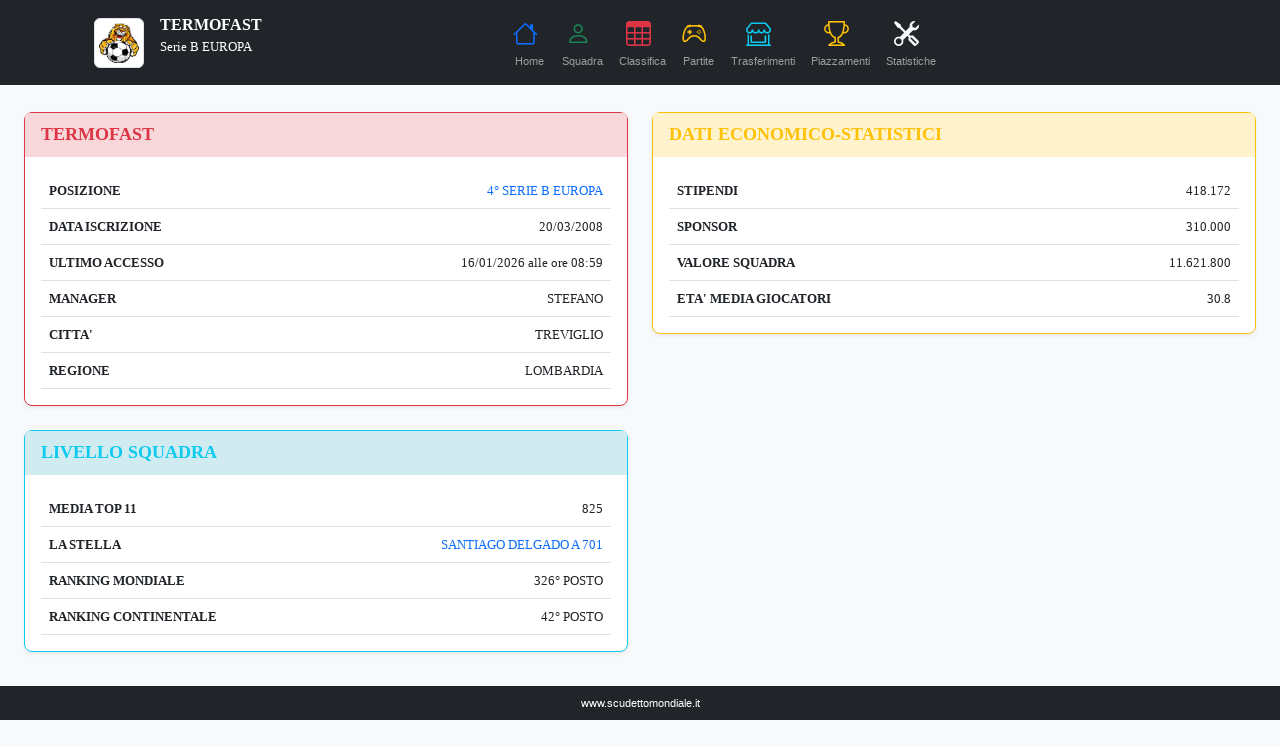

--- FILE ---
content_type: text/html; charset=UTF-8
request_url: https://www.scudettomondiale.it/dettaglio_squadra_app.php?squadra=331
body_size: 3756
content:
<!doctype html>
<html lang="it">
<HEAD>
	<TITLE>TERMOFAST - scudettomondiale</TITLE>
	<meta name="keywords" content="TERMOFAST squadra scudettomondiale">
	<meta name="description" content="TERMOFAST squadra di scudettomondiale, il gioco di calcio manageriale online">
	<link rel="canonical" href="https://www.scudettomondiale.it/squadra331.html">
	<meta name="viewport" content="width=device-width, initial-scale=1">
	<script src="bootstrap.bundle.min.js"></script>
	<link rel="stylesheet" href="https://cdn.jsdelivr.net/npm/bootstrap-icons@1.10.3/font/bootstrap-icons.css">
	<link href="bootstraptest.min.css" rel="stylesheet">
	<style>
	body {
	  padding-top: 6rem;
	  padding-bottom: 3rem;
	  font-family: Verdana, Arial, sans-serif;
	  font-size: 11px; 
	}
    .bi {
       fill: currentColor;
    }
	.custom-toggler .navbar-toggler-icon {
	  background-color: blue;
	}
	.navbar-nav .nav-link i {
    font-size: 25px; 
	}
	@media screen and (max-width: 414px) {
		font[size="3"] {
		  font-size: 12px; 
		}
		font[size="2"] {
		  font-size: 10px; 
		}
	}
  
	@media only screen and (max-width: 600px) {
		.custom-font-small {
			font-size: 10px; 
		}
	}

	#custom-card {
		background: linear-gradient(to right, #f0f0f0 50%, #add8e6 50%);
		position: relative;
	}

	#custom-card:after {
		content: "SQUADRA";
		position: absolute;
		bottom: 0;
		left: 50%;
		transform: translateX(-50%);
		background-color: rgba(255, 255, 255, 0.7);
		padding: 5px 10px;
		border-radius: 5px;
	}

	.text-bg-warning-custom {
		background-color: #fff3cd; 
	}
	.border-warning-custom {
		border-color: #fff3cd; 
	}

	.text-bg-danger-custom {
		background-color: #f8d7da; 
	}
	.border-danger-custom {
		border-color: #f8d7da;
	}
	.text-bg-success-custom {
		background-color: #d4edda; 
	}
	.border-success-custom {
		border-color: #d4edda; 
	}
	.text-bg-info-custom {
			background-color: #d1ecf1;
	}
	.border-info-custom {
		border-color: #d1ecf1;
	}
</style>

<script type="text/javascript">
    (function(c,l,a,r,i,t,y){
        c[a]=c[a]||function(){(c[a].q=c[a].q||[]).push(arguments)};
        t=l.createElement(r);t.async=1;t.src="https://www.clarity.ms/tag/"+i;
        y=l.getElementsByTagName(r)[0];y.parentNode.insertBefore(t,y);
    })(window, document, "clarity", "script", "pfdfoshhwf");
</script>
<script async src="https://www.googletagmanager.com/gtag/js?id=UA-3475331-1"></script>
<script>
  window.dataLayer = window.dataLayer || [];
  function gtag(){dataLayer.push(arguments);}
  gtag('js', new Date());
  gtag('config', 'UA-3475331-1');
</script>


</head>
<body class="text-bg-light">

<nav class="navbar navbar-expand-lg navbar-dark fixed-top bg-dark">
    <div class="container px-4">
      <a class="navbar-brand" href="dettaglio_squadra_app.php?squadra=331"><IMG SRC='/logo/331.jpg' style='width:50px; height:50px' class='img-thumbnail' title='termofast' alt='termofast'> </a>
	  <p valign="middle">
	  <font face="verdana" size="3" color="white"><b>TERMOFAST</b></font><br>
		<font face="verdana" size="2" color="white">Serie B EUROPA</font>
	  </p>
	
				<div class="btn-group dropstart">
		<button type="button" class="navbar-toggler" data-bs-toggle="dropdown" aria-expanded="false"><span class="navbar-toggler-icon"></span></button>
		
		 <ul class="dropdown-menu">
	  	
        <li>
          <a href="dettaglio_squadra_app.php?squadra=331" class="dropdown-item"><i class="bi bi-house-fill text-primary me-2"></i>Home</a>
        </li>
		<li>
          <a class="dropdown-item" href="rosa_squadra_app.php?squadra=331"><i class="bi bi-person-lines-fill text-success me-2"></i>Squadra</a>
        </li>
		<li>
          <a class="dropdown-item" href="classifica2_app.php?squadra=331"><i class="bi bi-table text-info me-2"></i>Classifica</a>
        </li>
		<li>
          <a class="dropdown-item" href="partite2_app.php?squadra=331#prossima"><i class="bi bi-controller text-warning me-2"></i>Partite</a>
        </li>
						 <li>
            <a class="dropdown-item" href="trasferimenti2_app.php?squadra=331"><i class="bi bi-shop-window text-info me-2"></i>Trasferimenti</a>
          </li>
		   <li>
            <a class="dropdown-item" href="piazzamenti2_app.php?squadra=331"><i class="bi bi-trophy text-success me-2"></i>Piazzamenti</a>
          </li>
		
		  <li>
            <a class="dropdown-item" href="statistiche_app.php?squadra=331"><i class="bi bi-tools text-dark me-2"></i>Statistiche</a>
          </li>
        </ul>
	  

		</div>
		      		<div class="collapse navbar-collapse justify-content-md-center" id="navbarNavDropdown">
          <ul class="navbar-nav">
          <li class="nav-item"><center>
            <a class="nav-link" href="dettaglio_squadra_app.php?squadra=331"><i class="bi bi-house text-primary me-2"></i><br>Home</a></center>
          </li>
          <li class="nav-item"><center>
            <a class="nav-link" href="rosa_squadra_app.php?squadra=331"><i class="bi bi-person text-success me-2"></i><br>Squadra</a></center>
          </li>
		   <li class="nav-item"><center>
            <a class="nav-link" href="classifica2_app.php?squadra=331"><i class="bi bi-table text-danger me-2"></i><br>Classifica</a></center>
          </li>
		   <li class="nav-item"><center>
            <a class="nav-link" href="partite2_app.php?squadra=331#prossima"><i class="bi bi-controller text-warning me-2"></i><br>Partite</a></center>
          </li>
		  			 <li class="nav-item"><center>
            <a class="nav-link" href="trasferimenti2_app.php?squadra=331"><i class="bi bi-shop-window text-info me-2"></i><br>Trasferimenti</a></center>
          </li>
		   <li class="nav-item"><center>
            <a class="nav-link" href="piazzamenti2_app.php?squadra=331"><i class="bi bi-trophy text-warning me-2"></i><br>Piazzamenti</a></center>
          </li>
		  
		  <li class="nav-item"><center>
            <a class="nav-link" href="statistiche_app.php?squadra=331"><i class="bi bi-tools text-light me-2"></i><br>Statistiche</a></center>
          </li>
        </ul>
	      </div>
	 	</div>
  </nav>
<div class="container-fluid px-4 py-3">
  <div class="row row-cols-1 row-cols-md-4 mb-3">
  	 <div class="col-xxl-3 col-md-6 position-relative">

            <div class="card mb-4 rounded-3 shadow-sm border-danger"  style="z-index: 0;">
            <div class="card-header py-2 text-danger text-bg-danger-custom border-danger-custom">
                <font face='verdana' size='4'><b>TERMOFAST</b></font>
            </div>

			<div class="card-body">
               	<table class='table'>
				<tr>
					<td align="left"><font face='verdana' size='2'><b>POSIZIONE</b></font></td>
					<td align="right">
											<a href="campionato9.html" title="Serie B EUROPA" style="text-decoration: none" target="_blank">
											<font face='verdana' size='2'>
						4&deg; SERIE B EUROPA</font></a></td>
					
				</tr>
				<tr>
					<td><font face='verdana' size='2'><b>DATA ISCRIZIONE</b></font></td>
					<td align="right"><font face='verdana' size='2'>
					20/03/2008					</font></td>
				</tr>
				<tr>
					<td><font face='verdana' size='2' ><b>ULTIMO ACCESSO</b></font></td>
					<td align="right"><font face='verdana' size='2'>16/01/2026 alle ore  08:59</font></td>
				</tr>
			
				<tr><td><font face='verdana' size='2' ><b>MANAGER</b></font></td><td align='right'><font face='verdana' size='2'>STEFANO</font></td></tr><tr><td><font face='verdana' size='2' ><b>CITTA'</b></font></td><td align='right'><font face='verdana' size='2'>TREVIGLIO</font></td></tr><tr><td><font face='verdana' size='2' ><b>REGIONE</b></font></td><td align='right'><font face='verdana' size='2'>LOMBARDIA</font></td></tr>				</table>
            </div>
            </div>
        </div>
     <div class="col-xxl-3  col-md-6">
    
    <div class="card mb-4 rounded-3 shadow-sm border-warning">
        <div class="card-header py-2 text-warning text-bg-warning-custom border-warning-custom">
            <font size="4" face="verdana"><b>DATI ECONOMICO-STATISTICI</b></font>
        </div>
            <div class="card-body">
               <table class="table">
				<tr>
					<td><font face='verdana' size='2' ><b>STIPENDI</b></font></td>
					<td align="right"><font face='verdana' size='2'>418.172</font></td>
				</tr>
				<tr>
					<td><font face='verdana' size='2' ><b>SPONSOR</b></font></td>
					<td align="right"><font face='verdana' size='2'>310.000</font></td>
				</tr>
				<tr>
					<td><font face='verdana' size='2' ><b>VALORE SQUADRA</b></font></td>
					<td align="right"><font face='verdana' size='2'>11.621.800</font></td>
				</tr>
				

				<tr>
					<td><font face='verdana' size='2' ><b>ETA' MEDIA GIOCATORI</b></font></td>
					<td align="right"><font face='verdana' size='2'>30.8</font></td>
				</tr>
				</table>
            </div>
            </div>
        </div>
        <div class="col-xxl-3 col-md-6">
            <div class="card mb-4 rounded-3 shadow-sm border-info">
            <div class="card-header py-2 text-info text-bg-info-custom border-info-custom">
                <font size="4" face="verdana"><b>LIVELLO SQUADRA</b></font>
            </div>
            <div class="card-body">
                <table class="table">
				<tr>
					<td><font face="verdana" size="2"><b>MEDIA TOP 11</b></font></td>
					<td align="right"><font face="verdana" size="2">825</font></td>
				</tr>
				<tr>
					<td><font face='verdana' size='2'><b>LA STELLA</b></font></td>
					<td align="right"><a href='calciatore121643.html' target='_blank' title='SANTIAGO DELGADO' style='text-decoration: none'><font face='verdana' size='2'>SANTIAGO DELGADO A 701</font></a></td>
				</tr>
				<tr>
					<td><font face="verdana" size="2"><b>RANKING MONDIALE</b></font></td>
					<td align="right"><font face="verdana" size="2">
					326&deg; POSTO					</font></td>
				</tr>
				<tr>
					<td><font face="verdana" size="2"><b>RANKING CONTINENTALE</b></font></td>
					<td align="right"><font face="verdana" size="2">42&deg; POSTO</font></td>
				</tr>
				</table>
				            </div>
            </div>
        </div>
		 
		<div class="col-xxl-3 col-md-6">
					<script async src="https://pagead2.googlesyndication.com/pagead/js/adsbygoogle.js?client=ca-pub-8681296805448663" crossorigin="anonymous"></script>
		<ins class="adsbygoogle"
			 style="display:block"
			 data-ad-client="ca-pub-8681296805448663"
			 data-ad-slot="9956687319"
			 data-ad-format="auto"
			 data-full-width-responsive="true"></ins>
		<script>
			 (adsbygoogle = window.adsbygoogle || []).push({});
		</script>
        </div>
		 
	</div>
		<div class="row">
		<div class='col-xxl-3 col-md-6'><div class='card mb-4 rounded-3 shadow-sm border-success'><div class='card-header py-3 text-bg-success-custom border-success-custom'><center>13/01/2026 - <b>29^ GIORNATA</b></center></div><div class='card-body'><table align='center' width='100%'><tr><td align='center' width='40%'><a href="dettaglio_squadra_app.php?squadra=331" style='text-decoration: none' target='_blank'><IMG SRC='/logo/331.jpg' height='50'><br>TERMOFAST</a><br><font size='2'>4-4-2</font><br><font size='2'>238</font></td><td align='center' width='20%'><a href='partitacoppa.php?id=1124656' target='_blank' style='text-decoration: none'><font size='3'><b>5 - 0</b></font></a><br><center><font size='2' face='Verdana' color='black'><b></b></font></center></td><td align='center' width='40%'><a href="dettaglio_squadra_app.php?squadra=954" style='text-decoration: none' target='_blank'><IMG SRC='/logo/954.jpg' height='50'><br>ROTTWEILER</a><br><font size='2'>3-4-3</font><br><font size='2'>197</font></td></tr></table></div></div></div><div class='col-xxl-3 col-md-6'><div class='card mb-4 rounded-3 shadow-sm border-danger'><div class='card-header py-3 text-bg-danger-custom border-danger-custom'><center>14/01/2026 - <b>30^ GIORNATA</b></center></div><div class='card-body'><table align='center' width='100%'><tr><td align='center' width='40%'><a href="dettaglio_squadra_app.php?squadra=795" style='text-decoration: none' target='_blank'><IMG SRC='/logo/795.jpg' height='50'><br>GIANGYBAR</a><br><font size='2'>4-4-2</font><br><font size='2'>239</font></td><td align='center' width='20%'><a href='partitacoppa.php?id=1124668' target='_blank' style='text-decoration: none'><font size='3'><b>4 - 0</b></font></a><br><center><font size='2' face='Verdana' color='black'><b></b></font></center></td><td align='center' width='40%'><a href="dettaglio_squadra_app.php?squadra=331" style='text-decoration: none' target='_blank'><IMG SRC='/logo/331.jpg' height='50'><br>TERMOFAST</a><br><font size='2'>4-3-3</font><br><font size='2'>200</font></td></tr></table></div></div></div>            
	</div> 
		<div class="row">
		<div class="col-12">
			<div class="card mb-4 rounded-3 shadow-sm border-success">
            
				<div class="card-header py-3 text-success text-bg-success-custom border-success-custom">
					<font size="3" face="verdana"><b>COMUNICATI STAMPA</b></font>
				</div>
				<div class="card-body">
					<table class='table'><tr><td><font face='verdana' size=2>08/10/2025 - <b>Cercasi attaccante skill alto basso costo</b></font></td></tr><tr><td align='justify'><font face='verdana' size=2>Buongiorno a tutti, qualcuno ha intenzione di vendere attaccante con skill alto, basso costo e ovviamente in età avanzata? Pago prezzo pieno.. ringrazio tutti, cordiali saluti</font></td></tr></table><br><br><table class='table'><tr><td><font face='verdana' size=2>20/02/2024 - <b>MATEMATICAMENTE</b></font></td></tr><tr><td align='justify'><font face='verdana' size=2>Evviva si torna in serie C</font></td></tr></table><br><br><table class='table'><tr><td><font face='verdana' size=2>24/12/2019 - <b>Auguri</b></font></td></tr><tr><td align='justify'><font face='verdana' size=2>Buon Natale a tutti &#127877;</font></td></tr></table><br><br><table class='table'><tr><td><font face='verdana' size=2>07/11/2019 - <b>Vendesi dd 900</b></font></td></tr><tr><td align='justify'><font face='verdana' size=2>Vendesi per ringiovanire la rosa un ottimo dd 36 anni , 3 giornate al compleanno, prezzo scontatissimo !!</font></td></tr></table><br><br><table class='table'><tr><td><font face='verdana' size=2>25/10/2019 - <b>Difensore centrale cercasi</b></font></td></tr><tr><td align='justify'><font face='verdana' size=2>Cerco dc skill minimo 800..</font></td></tr></table><br><br>				</div>
			</div>
		</div>
	
	</div>
	</div>
<nav class="navbar fixed-bottom navbar-expand-sm bg-dark">
  
   <div class="container-fluid" align="center">
	<table align="center"><tr><td>
		<a href="https://www.scudettomondiale.it" style="text-decoration:none; color:white;">www.scudettomondiale.it</a>
		</td></tr></table>
  </div>
</nav>
</BODY>
</HTML>

--- FILE ---
content_type: text/html; charset=utf-8
request_url: https://www.google.com/recaptcha/api2/aframe
body_size: 268
content:
<!DOCTYPE HTML><html><head><meta http-equiv="content-type" content="text/html; charset=UTF-8"></head><body><script nonce="6m7-8E9PdIX2lOBIK21r-w">/** Anti-fraud and anti-abuse applications only. See google.com/recaptcha */ try{var clients={'sodar':'https://pagead2.googlesyndication.com/pagead/sodar?'};window.addEventListener("message",function(a){try{if(a.source===window.parent){var b=JSON.parse(a.data);var c=clients[b['id']];if(c){var d=document.createElement('img');d.src=c+b['params']+'&rc='+(localStorage.getItem("rc::a")?sessionStorage.getItem("rc::b"):"");window.document.body.appendChild(d);sessionStorage.setItem("rc::e",parseInt(sessionStorage.getItem("rc::e")||0)+1);localStorage.setItem("rc::h",'1768565085249');}}}catch(b){}});window.parent.postMessage("_grecaptcha_ready", "*");}catch(b){}</script></body></html>